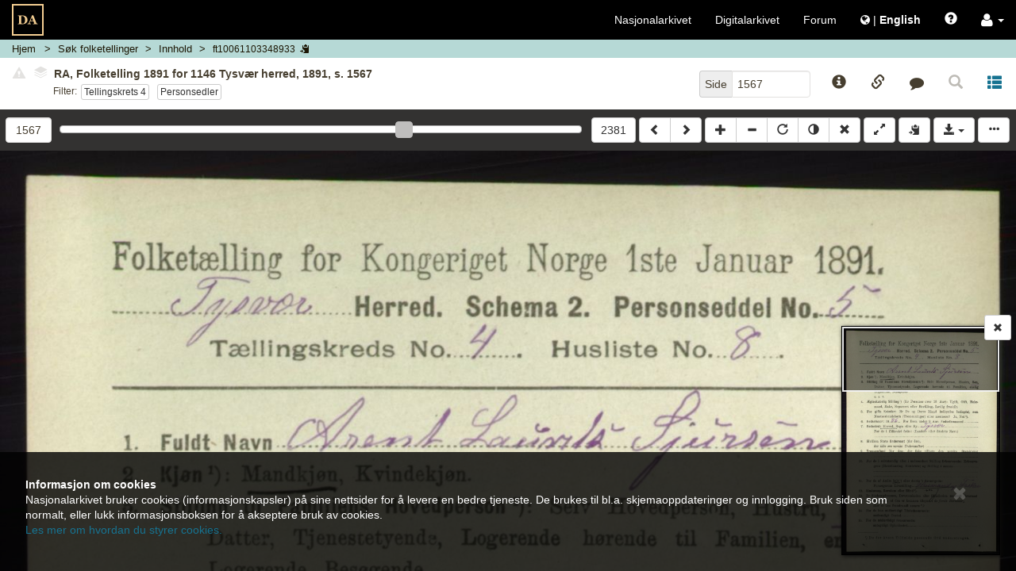

--- FILE ---
content_type: text/html; charset=UTF-8
request_url: https://media.digitalarkivet.no/view/52950/1567
body_size: 9841
content:



<!DOCTYPE html>
<html class="no-js viewer" xmlns="http://www.w3.org/1999/xhtml" xml:lang="no" lang="no">
	<head>

		<!-- Cookiebot -->
		<!--<script id="Cookiebot" src="https://consent.cookiebot.com/uc.js" data-cbid="5622f35b-566a-4a66-9056-cddb1e043974" data-blockingmode="auto" type="text/javascript"></script>-->

		<!-- Google Tag Manager -->
		<script>(function(w,d,s,l,i){w[l]=w[l]||[];w[l].push({'gtm.start':
		new Date().getTime(),event:'gtm.js'});var f=d.getElementsByTagName(s)[0],
		j=d.createElement(s),dl=l!='dataLayer'?'&l='+l:'';j.async=true;j.src=
		'https://www.googletagmanager.com/gtm.js?id='+i+dl;f.parentNode.insertBefore(j,f);
		})(window,document,'script','dataLayer','GTM-N6ZXZ22');</script>
		<!-- End Google Tag Manager -->
		<meta charset="UTF-8" />
		<meta http-equiv="X-UA-Compatible" content="IE=edge" />
		<meta name="viewport" content="width=device-width, initial-scale=1, maximum-scale=1, user-scalable=no" />

		<link rel="apple-touch-icon" sizes="180x180" href="https://media.digitalarkivet.no/assets/img/favicon/apple-touch-icon.png">
		<link rel="icon" type="image/png" sizes="32x32" href="https://media.digitalarkivet.no/assets/img/favicon/favicon-32x32.png">
		<link rel="icon" type="image/png" sizes="16x16" href="https://media.digitalarkivet.no/assets/img/favicon/favicon-16x16.png">
		<link rel="manifest" href="https://media.digitalarkivet.no/assets/img/favicon/site.webmanifest">
		<link rel="mask-icon" href="https://media.digitalarkivet.no/assets/img/favicon/safari-pinned-tab.svg" color="#f4ce92">
		<meta name="msapplication-TileColor" content="#f4ce92">
		<meta name="theme-color" content="#ffffff">

		<meta name="keywords" content="FOLK,ft_read">
		<meta property="og:image" content="https://urn.digitalarkivet.no/URN:NBN:no-a1450-ft10061103348933.jpg" />
		<meta property="og:type" content="website" />
		<meta property="og:url" content="https://media.digitalarkivet.no/view/52950/1567" />
		<meta property="og:title" content="Folketellinger: RA, Folketelling 1891 for 1146 Tysvær herred, 1891, s. 1567" />
		<meta property="twitter:url" content="https://media.digitalarkivet.no/view/52950/1567" />
		<meta property="twitter:title" content="Folketellinger: RA, Folketelling 1891 for 1146 Tysvær herred, 1891, s. 1567" />


		<link type="text/css" rel="stylesheet" href="https://media.digitalarkivet.no/assets/build/libs-702e6e72c5.css">
		<link type="text/css" rel="stylesheet" href="https://media.digitalarkivet.no/assets/build/stylesheet-3478b4d73f.css">

		<title>Folketellinger: RA, Folketelling 1891 for 1146 Tysvær herred, 1891, s. 1567 - Skanna arkiver - Nasjonalarkivet</title>

		<script>
			var _baseUrl = 'https://media.digitalarkivet.no';
			var _loginUrl = 'https://login.digitalarkivet.no/login?back_to=5b42918d5383ef51ee697de279c576a37583e9a383e02bfa495b5e0f42ae1d5fhttps%3A%2F%2Fmedia.digitalarkivet.no%2Fview%2F52950%2F1567';
			var _legacyMode = false;
			var _isIndexing = false;
			var _clipboardSettings = {};

			var _i18n = {
				'dialog': {
					'default_title': 'Digitalarkivet',
					'confirmation_title': 'Er du sikker?',
					'ok_button': 'Ok',
					'cancel_button': 'Avbryt',
					'errors_present_title': 'Feilmelding',
					'confirmed': 'Bekreftet!',
				},
				'indexing': {
					'confirm_indexing': 'Bekreft indeksering',
					'confirm_indexing_message': 'Bekreft at du ønsker å indeksere verdier som er ikke tillatt',
					'confirm_delete_interval': 'Bekreft slett intervall',
					'confirm_delete_interval_message': 'Bekreft at du vil nullstille alle indekseringsverdier',
					'set_source_page_number': 'Sett nytt sekvensnummer (kildeside)',
					'number_required': 'Sekvensnummer må være et heltall',
					'toggle_restriction_lock': 'Du endrer nå låsing av restriksjoner for denne raden. Fortsette?',
					'saved': 'Lagret',
					'error': 'Oops! Noe gikk galt. Prøv igjen senere.',
				},
				'ui': {
					'get_access_error': 'Feil ved forespørsel',
					'network_error': 'ui.network_error',
					'lsak': {
						'title': 'Selvvalgte saker fra Landssvikarkivet',
						'active_access_start': 'Du har ',
						'active_access_end': ' aktiv(e) tilgang(er). Antallet nye kilder du har tilgang til nå er ',
						'max_active_access_reached': 'Du har brukt opp kvoten og kan tidligst be om tilgang til flere saker ',
						'expiration_date': 'Utløpsdato',
						'sources': 'Landssviksaker',
					}
				},
			};

			/**
			 * Function that removes class "no-js" from <html> to know that
			 * javascript is on -- is executed early (e.g. before jQuery) to avoid
			 * css "display flash".
			 */
			(function()
				{
					var classes = document.documentElement.className;
					document.documentElement.className = classes.replace('no-js', '');
				}
			)();
		</script>
	</head>

	<body class="loading" >
		<!-- Google Tag Manager (noscript) -->
		<noscript><iframe src="https://www.googletagmanager.com/ns.html?id=GTM-N6ZXZ22"
		height="0" width="0" style="display:none;visibility:hidden"></iframe></noscript>
		<!-- End Google Tag Manager (noscript) -->
		<nav id="global-navigation" class="navbar navbar-inverse  ">
					<div class="container-fluid">
				<!-- Brand and toggle get grouped for better mobile display -->
				<div class="navbar-header">

					<button type="button" class="navbar-toggle global-menu-toggle" title="Vis/skjul navigering">
						<span aria-hidden="true" class="menu-open-content">
							<span class="menu-button-text">Lukk</span>
							<span class="icon-bar"></span>
							<span class="icon-bar"></span>
							<span class="icon-bar"></span>
						</span>

						<span class="menu-closed-content">
							<span class="menu-button-text">Meny</span>
							<span class="icon-bar"></span>
							<span class="icon-bar"></span>
							<span class="icon-bar"></span>
						</span>
					</button>
					<a class="navbar-brand-viewer " href="https://media.digitalarkivet.no/"><img src="https://media.digitalarkivet.no/assets/img/logo.svg" alt="Skanna arkiver - Nasjonalarkivet"></a>
				</div><!-- END .navbar-header -->

				<!-- Collect the nav links, forms, and other content for toggling -->
				<div class="collapse navbar-collapse" id="collapsible_nav">
					<ul class="nav navbar-nav navbar-nav-viewer  navbar-right">
						<li><a href="https://arkivverket.no">Nasjonalarkivet</a></li>
						<li><a href="https://digitalarkivet.no">Digitalarkivet</a></li>
						<li class="hidden-sm"><a href="https://forum.arkivverket.no/">Forum</a></li>
												<li>
							<a href="https://media.digitalarkivet.no/en/view/52950/1567" class="no-underline">
								<i class="fa fa-globe" aria-hidden="true"></i> <span class="no-underline">|</span> <span class="underline" id="language-menu"><strong>English </strong></span>
							</a>
						</li>
						<li class="visible-xs-block"><a href="https://digitalarkivet.no/newest?format=scan">Siste publiserte</a></li>
 						<li class="visible-xs-block"><a href="https://arkivverket.no">Veiledninger</a></li>
						<li><a href="#" id="openHelp" class="js-only" data-toggle="modal" data-target="help" title="Hjelp"><span class="glyphicon glyphicon-question-sign" aria-hidden="true"></span></a></li>
						<li class="dropdown">
							<a role="button" href="#" class="dropdown-toggle no-underline" data-toggle="dropdown"><i class="fa fa-user fa-lg" aria-hidden="true"></i>  <b class="caret"></b></a>
							<ul class="dropdown-menu">
																	<li><a class="inner-dropdown" href="https://login.digitalarkivet.no/login?back_to=5b42918d5383ef51ee697de279c576a37583e9a383e02bfa495b5e0f42ae1d5fhttps%3A%2F%2Fmedia.digitalarkivet.no%2Fview%2F52950%2F1567">Logg inn</a></li>
									<li><a class="inner-dropdown" href="https://login.digitalarkivet.no/register">Opprett brukerkonto</a></li>
															</ul>
						</li>
					</ul>
				</div><!-- /.navbar-collapse -->
			</div><!-- /.container-fluid -->
		</nav>

				<div id="ieWarning" style="display: none;">
				<div class="alert-dismissable" role="alert">
					<button type="button" class="close" data-dismiss="alert"><span aria-hidden="true" class=" btn-lg glyphicon glyphicon-remove"></span><span class="sr-only">Lukk</span></button>
					<strong>Internet Explorer støttes ikke lenger</strong><br />
					Takk for at du bruker tjenesten vår. Internet Explorer er i ferd med å bli en utdatert nettleser, og vi vil ikke tilpasse videreutvikling til denne. Derfor bør du bruke Chrome, Safari, Microsoft Edge eller Firefox for å få en bedre brukeropplevelse.					<br /><a href="https://nettvett.no/slik-endrer-du-standard-nettleser-i-windows-10/">Her kommer de beste oppskriftene til hvordan du kan bytte og/eller oppgradere din maskin.</a>
				</div>
		</div>
		<div  class="container-fluid main-container main-container-viewer ">
			
	<nav class="breadcrumb-container row hidden-print">
	<ol class="breadcrumb">
		<li class="home-crumb">
			<a href="https://media.digitalarkivet.no/">Hjem</a>
		</li>

														<li class="search-crumb ">
																					<a href="https://media.digitalarkivet.no/ft/browse" data-update="href-search" data-parent="ui.ft_search">
							
						
													<span class="breadcrumb-text" data-type="ui.ft_search">
																	Søk folketellinger															</span>
						
													</a>
											</li>
																<li class="content-crumb ">
																					<a href="https://media.digitalarkivet.no/ft/contents/52950" data-update="href-content" title="Kildeinnhold">
							
						
													<span class="breadcrumb-text" data-type="ui.content">
																	Innhold															</span>
						
													</a>
											</li>
																<li class="file-crumb active">
													<button data-clipboard data-clipboard-success="Kopiert" data-clipboard-no-support="Kopiering er ikke støttet av nettleseren din" data-placement="bottom" title="Klikk for å kopiere bildeID" class="file_id btn btn-link btn-default btn-xs">
						
													<span class="breadcrumb-text" data-type="ft10061103348933">
																	ft10061103348933															</span>
						
														<span class="js-only visible-lg-inline-block visible-md-inline-block visible-sm-inline-block glyphicon glyphicon-copy"></span>
							</button>
											</li>
										</ol>
</nav>
	<nav class="row viewer-nav hidden-print">
		<div class="default-navigation state-specific-nav">
	<div class="image-info column fluid-column with-filters">
				<div id="image-content-default" class="image-content">
			<div class="show-all">
				<div id="default-toggle-expand" class="btn-link btn-xs" aria-hidden="true"><span class="glyphicon glyphicon-triangle-top"></span></div>
				<h5 id="image-title-default" class="image-title ellipsed">
										<button type="button" class="btn-link disabled"><span class="glyphicon glyphicon-alert danger"></span></button>
										<button type="button" disabled="disabled" class="disabled" data-toggle="popover" data-container="body" data-html="true" data-placement="bottom" data-content="Ingen andre versjoner funnet.">
						<span class="fa-stack fa-rotate-90" style='font-size:10px'>
							<i class="fa fa-stop fa-layers fa-stack-1x" style="left: 0;"></i>
							<i class="fa fa-stop fa-layers fa-stack-1x" style="left: -.15em;color:#fff;"></i>
							<i class="fa fa-stop fa-layers fa-stack-1x" style="left: -.3em;"></i>
							<i class="fa fa-stop fa-layers fa-stack-1x" style="left: -.45em;color:#fff;"></i>
							<i class="fa fa-stop fa-layers fa-stack-1x" style="left: -.6em;"></i>
						</span>
					</button>
					<span class="title-text clipboard-meta clipboard-tab" id="file-title-text" data-original-title="RA, Folketelling 1891 for 1146 Tysvær herred, 1891, s. 1567" data-alt-title="Rogaland fylke, Tysvær i Ryfylke, Statlig folketelling (1891-1891), Dokumentside, Side 1567">RA, Folketelling 1891 for 1146 Tysvær herred, 1891, s. 1567</span>
					<span aria-hidden="true" class="expand-button">[&hellip;]</span>
				</h5>
				<div class="list-mode-links filters row no-outer-horizontal-padding no-inner-horizontal-padding">
					<div class="filter-label column fixed-column">Filter:</div>
					<div class="the-filters column fluid-column"><a aria-describedby="list-navigation-off" class="btn btn-xs btn-default default-list" href="https://media.digitalarkivet.no/view/52950/1567/indv1">Tellingskrets 4</a><a aria-describedby="list-navigation-off" class="btn btn-xs btn-default default-list" href="https://media.digitalarkivet.no/view/52950/1567/indv2">Personsedler</a></div>
				</div>
				<div id="list-navigation-off" class="sr-only">Klikk for å skru på filtermodus for å bla kun i sider med dette filteret</div>
				<div id="list-navigation-on" class="sr-only">Klikk for å avslutte filtermodus og bla i hele kilden</div>
			</div>
		</div>
			</div><!-- END .image-info -->
	<div class="column fixed-column">
		<div class="page-number-block">
			<form method="GET" action="https://media.digitalarkivet.no/gotopage/52950">
				<div class="input-group pull-right">
					<span class="input-group-addon">Side</span>
					<input id="page_no" autocomplete="off" type="text" name="pageNo" class="form-control" placeholder="Side" value="1567" tabindex="2" />
				</div>
				<button class="sr-only" type="submit">Gå</button>
			</form>
		</div>
		<div class="js-only fixed-buttons">
			<div class="image-ref-btns">
	<button title="Kildeinformasjon" aria-hidden="true" tabindex="3" class="no-horizontal-padding btn btn-block btn-link source-notices-btn">
		<span class="glyphicon glyphicon-info-sign"></span>
		<span class="visible-xs-block centered small unellipsed">
			Kilde info <!-- Mobile button label -->
		</span>
	</button>

	<button title="Referanselenker" aria-hidden="true" tabindex="3" class="no-horizontal-padding btn btn-block btn-link source-references-btn " data-toggle="av-popover" data-placement="bottom">
		<span class="glyphicon glyphicon-link"></span>
		<span class="visible-xs-block centered small unellipsed">
			Lenker		</span>
	</button>

		<button title="Gi tilbakemelding" aria-hidden="true" tabindex="3" class="no-horizontal-padding btn btn-block btn-link source-contact-btn">
		<span class="fa fa-comment"></span>
		<span class="visible-xs-block centered small unellipsed">
			Gi tilbakemelding		</span>
	</button>
	
	<a href="#" id="backToSearch" class="no-horizontal-padding btn btn-block btn-link btn-backToSearch disabled" title="Tilbake til søk">
		<span class="glyphicon glyphicon-search"></span>
		<span class="visible-xs-block centered small unellipsed">
			Tilbake til søk		</span>
	</a>

		<a tabindex="3" class="no-horizontal-padding btn btn-block btn-link" href="https://digitalarkivet.no/census/search/1891/52950" target="_blank" title="Åpne kildespesifikt søk">
		<span class="glyphicon glyphicon glyphicon-th-list" aria-hidden="true"></span>
		<div class="visible-xs-block centered small ellipsed">
			Transkribert		</div>
	</a>
	</div>		</div>
	</div>
</div><!-- End .default-navigation -->

<div id="viewer-mobile-navigation" class="mobile-navigation state-specific-nav js-only" aria-hidden="true">
	<!-- Hidden from accessible technologies since it is a duplicate of the
	navigation for smaller devices. -->
	<div class="visible">
			<div id="mobile-expand-nav" class="column fixed-column">
				<button class="btn btn-default" aria-hidden="true" title="Vis/skjul navigering">
					<span class="glyphicon glyphicon-triangle-bottom"></span>
				</button>
			</div>
		<div class="column fluid-column">
						<div id="image-content-mobile" class="image-content image-content-mobile mobile-view">
				<div class="show-all">
					<h5 id="image-title-mobile" class="image-title ellipsed">
						<span class="title-text" data-alt-title="Rogaland fylke, Tysvær i Ryfylke, Statlig folketelling (1891-1891), Dokumentside, Side 1567" data-original-title="RA, Folketelling 1891 for 1146 Tysvær herred, 1891, s. 1567">RA, Folketelling 1891 for 1146 Tysvær herred, 1891, s. 1567</span>
						<span aria-hidden="true" class="expand-button">[&hellip;]</span>
					</h5>
					<div class="list-mode-links filters row no-outer-horizontal-padding no-inner-horizontal-padding">
						<div class="filter-label column fixed-column">Filter:</div>
						<div class="the-filters  column fluid-column1"><a aria-describedby="list-navigation-off" class="btn btn-xs btn-default default-list" href="https://media.digitalarkivet.no/view/52950/1567/indv1">Tellingskrets 4</a><a aria-describedby="list-navigation-off" class="btn btn-xs btn-default default-list" href="https://media.digitalarkivet.no/view/52950/1567/indv2">Personsedler</a></div>
					</div>
				</div>
			</div>
					</div>
	</div><!-- END .row -->
	<div class="navigation-dropdown">
				<div class="row no-outer-horizontal-padding" aria-hidden="true">
			<div class="col-xs-12 list-mode-links filters">
				<a aria-describedby="list-navigation-off" class="btn btn-xs btn-default default-list" href="https://media.digitalarkivet.no/view/52950/1567/indv1">Tellingskrets 4</a><a aria-describedby="list-navigation-off" class="btn btn-xs btn-default default-list" href="https://media.digitalarkivet.no/view/52950/1567/indv2">Personsedler</a>			</div>
		</div>
		
		<div class="source-page-inputs row">
			<div class="col-xs-6">
				<form method="GET" action="https://media.digitalarkivet.no/gotopage/52950">
					<div class="input-group">
						<span class="input-group-addon">Side</span>
						<input id="page_no_mobile" autocomplete="off" type="text" name="pageNo" class="form-control" placeholder="Side" value="1567" tabindex="2" />
					</div>
					<button class="sr-only" type="submit">Gå</button>
				</form>
			</div>
			<div class="col-xs-6">
								<form method="GET" action="https://media.digitalarkivet.no/gotoimage/52950">
					<div class="input-group pull-right">
						<span class="input-group-addon">Bilde</span>
						<input id="image_no_mobile" autocomplete="off" type="text" name="image" class="form-control" placeholder="Bilde" value="1567" tabindex="2" />
					</div>
					<button class="sr-only" type="submit">Gå</button>
				</form>
							</div>
		</div>
	</div><!-- END .navigation-dropdown -->
</div><!-- END #viewer-mobile-navigation -->	</nav>

	<div class="row image_container">
		<div class="panel">
			<div id="js-viewer" class="js-viewer">
				<div class="container container-controls">
					<div class="column fluid-column js-only">
						<div id="range-navigator" class="js-only">
							<div class="slider-min limit column fixed-column  hidden-xs">
																<form method="GET" action="https://media.digitalarkivet.no/gotoimage/52950">
									<input id="image_no" autocomplete="off" type="number"  max="2381" name="image" class="form-control" placeholder="Bilde" value="1567" tabindex="2" title="Gå til bilde"/>
									<button class="sr-only" type="submit">Gå til bilde</button>
								</form>
															</div>
							<label class="sr-only">ui.page_selector</label>
							<div id="nav-slider" class="column fluid-column" data-max="2381"  data-value="1567" title="Bilde 1567"></div>
							<div class="slider-max limit column fixed-column  hidden-xs">
																<form method="GET" action="https://media.digitalarkivet.no/gotoimage/52950">
									<input id="image_no_max" type="hidden" name="image" value="2381"/>
									<button class="btn btn-default btn-block" type="submit">2381</button>
								</form>
															</div>
						</div>
					</div>
					<div class="column fixed-column">
						<div class="btn-group js-viewer-controls hidden-print left-buttons">
							<a id="previousLink" tabindex="1" class="btn btn-default" href="https://media.digitalarkivet.no/view/52950/1566" title="Bla bakover (shift &larr;)"><span class="glyphicon glyphicon-chevron-left"></span></a>
							<a id="nextLink" tabindex="1" class="btn btn-default" href="https://media.digitalarkivet.no/view/52950/1568" title="Bla fremover (shift &rarr;)"><span class="glyphicon glyphicon-chevron-right"></span></a>
						</div>

						<div id="js-viewer-controls" class="js-viewer-controls hidden-print right-buttons js-only">
							<div class="btn-group">
								<button tabindex="1" title="Zoom inn" class="btn btn-default" id="zoom-in"><span class="glyphicon glyphicon-plus"></span></button>
								<button tabindex="1" title="Zoom ut" class="btn btn-default" id="zoom-out"><span class="glyphicon glyphicon-minus"></span></button>
								<button tabindex="1" title="Rotér" class="btn btn-default desktop-only" id="rotate"><span class="glyphicon glyphicon-repeat"></span></button>
								<button tabindex="1" title="Inverter" class="btn btn-default desktop-only" id="invert"><span class="glyphicon glyphicon-adjust"></span></button>
								<button tabindex="1" title="Nullstill (x)" class="btn btn-default" id="reset"><span class="glyphicon glyphicon-remove"></span></button>
							</div>

							<div class="btn-group">
								<button tabindex="1" title="Fullskjerm av/på (f)" class="btn btn-default" id="fullscreen"><span class="glyphicon glyphicon-resize-full"></span></button>
							</div>
							<div class="btn-group">
								<button class="btn btn-default copy_meta " data-clipboard data-clipboard-success="Kopiert" data-clipboard-no-support="Kopiering er ikke støttet av nettleseren din" data-placement="bottom" title="Kopier kildeinformasjon til din utklippstavle.">
									<span class="glyphicon glyphicon-copy" aria-hidden="true"></span>
								</button>
							</div>

							<div class="btn-group desktop-only">
								<button tabindex="1" id="booklet_group" type="button" class="btn btn-default dropdown-toggle" data-toggle="dropdown" aria-expanded="false">
									<span class="glyphicon glyphicon-save"></span>
									<span class="caret"></span>
								</button>
																	<ul class="dropdown-menu dropdown-menu-right" role="menu">
										<li>
											<a tabindex="1" class="log_in" href="https://login.digitalarkivet.no/login?back_to=5b42918d5383ef51ee697de279c576a37583e9a383e02bfa495b5e0f42ae1d5fhttps%3A%2F%2Fmedia.digitalarkivet.no%2Fview%2F52950%2F1567" role="menuitem">Logg inn</a>
										</li>
									</ul>
															</div><!-- END .btn-group -->
							<button data-toggle="#viewer-menu" class="btn btn-default" id="toggle-sidemenu">
								<span class="glyphicon glyphicon-option-horizontal" title="Vis/skjul sidemeny"></span>
							</button>
						</div><!-- END #js-viewer-controls -->
					</div>
				</div>

				<h1 id="pageTitle" class="page-title visible-print visible-print-block">Folketelling 1891 for 1146 Tysvær herred, Astaref: AV/RA-S-2231/E/Ea/L0356/0001</h1>

				<div id="viewer-menu" class="hidden-print sr-only">
	<div class="wrapper">
		<button type="button" class="close" aria-hidden="true"><span aria-hidden="true" class="btn-lg glyphicon glyphicon-remove"></span></button>

		<ul class="nav nav-tabs" aria-hidden="true">
			<li role="presentation">
				<a href="#viewer-menu-source-info" role="tab" data-toggle="tab"><span class="glyphicon glyphicon-info-sign"></span></a>
			</li>
						<li role="presentation">
				<a href="#viewer-menu-references" role="tab" data-toggle="tab"><span class="glyphicon glyphicon-link"></span></a>
			</li>
						<li role="presentation">
				<a href="#viewer-menu-contact" role="tab" data-toggle="tab"><span class="fa fa-comment"></span></a>
			</li>
						<li role="presentation">
				<a href="#viewer-menu-user-settings" role="tab" data-toggle="tab"><span class="glyphicon glyphicon-cog"></span></a>
			</li>
			<!-- Coming soon -->
			<li role="presentation" style="display: none">
				<a href="#viewer-menu-pdf" role="tab" data-toggle="tab"><span class="glyphicon glyphicon-book"></span></a>
			</li>
					</ul>

		<div class="tab-content">
			<div id="viewer-menu-source-info" class="tab-pane ">
				<h2>Kildeinformasjon</h2>
				<div class="source-notice-info">
    <div class="source-notice-data">
        	<label class="clipboard-meta">Nasjonalarkivet - Riksarkivet</label>

	
	<label class="clipboard-meta" data-originalId="location">Oppbevaringssted</label>
	<a href="https://www.digitalarkivet.no/actors/19/nasjonalarkivet---riksarkivet">
		<span class="clipboard-meta clipboard-tab" data-originalId="location">
			Riksarkivet		</span>
	</a>

<label class="clipboard-meta" data-originalId="archives-ref">Arkivreferanse</label>

						<span class="clipboard-meta clipboard-tab" data-originalId="archives-ref">AV/RA-S-2231/E/Ea/L0356/0001</span><br>
							<a class="clipboard-meta" href="https://www.arkivportalen.no/entity/d460ccdf-b6f9-4321-9315-6e430af60de3">Lenke til Arkivportalen</a><br>
			
						

<label class="clipboard-meta" data-originalId="archive">Arkiv og arkivdel</label>
<span class="clipboard-meta clipboard-tab" data-originalId="archive">
			RA-S-2231: Statistisk sentralbyrå, Sosioøkonomiske emner, Folketellinger, boliger og boforhold	</span><br>

	
<label class="clipboard-meta" data-originalId="series">Serie og underserie(r)</label>
			<span class="clipboard-meta clipboard-tab" data-originalId="series">E: FOLKETELLINGER</span><br>
			<span class="clipboard-meta clipboard-tab" data-originalId="series">Ea: Folketellingen 1891</span><br>
	
<label class="clipboard-meta" data-originalId="folder">Stykke/mappe</label>
    		<span class="clipboard-meta clipboard-tab" data-originalId="folder">L0356: Tysvær og Bokn</span><br>
	    		<span class="clipboard-meta clipboard-tab" data-originalId="folder">0001: Tysvær: Tellingskrets 1-5</span>
<label class="clipboard-meta" data-originalId="sourcetype">Kildetype</label>
<span class="clipboard-meta clipboard-tab" data-originalId="sourcetype">Statlig folketelling</span>

<label class="clipboard-meta" data-originalId="period">Protokollnr./tidsrom</label>
<span class="clipboard-meta clipboard-tab" data-originalId="period">
01.01.1891</span>

<label class="clipboard-meta" data-originalId="area">Område</label>

        	    		<span class="clipboard-meta clipboard-tab" data-originalId="area">Rogaland fylke</span><br>
    	    
    
						<span class="clipboard-meta clipboard-tab" data-originalId="area">Ryfylke fogd.</span><br>
			
						<span class="clipboard-meta clipboard-tab" data-originalId="area">Tysvær komm.</span><br>
			
<label class="clipboard-meta" data-originalId="notes">Merknader</label>
<span class="clipboard-meta clipboard-tab" data-originalId="notes">-</span>

<label class="clipboard-meta" data-originalId="tags">Emneknagger</label>
			<span class="label label-default clipboard-meta clipboard-tab" data-originalId="tags">Folketellinger</span>
			<span class="label label-default clipboard-meta clipboard-tab" data-originalId="tags">Folketellingen 1891</span>
			<span class="label label-default clipboard-meta clipboard-tab" data-originalId="tags">Personopplysninger</span>
			<span class="label label-default clipboard-meta clipboard-tab" data-originalId="tags">Statlige arkiver</span>
			<span class="label label-default clipboard-meta clipboard-tab" data-originalId="tags">Institusjoner under departementene</span>
	<br/>    </div>
</div>			</div>
						<div id="viewer-menu-references" class="tab-pane ">
				<h2>Referanser</h2>
				<div class="source-info">
	<div class="social-group col-xs-12">
		<div class="pull-right">
			<a href="mailto:?body=https://media.digitalarkivet.no/view/52950/1567" role="button" class="btn btn-link " title="Del via e-post">
				<span aria-hidden="true" class="fa fa-envelope fa-2x"></span>
			</a>
						<a class="btn btn-link" href="http://www.facebook.com/share.php?u=https%3A%2F%2Fwww.digitalarkivet.no%2Fft10061103348933&amp;title=Folketelling+1891+for+1146+Tysv%C3%A6r+herred" title="Del på Facebook" target="_blank">
				<span class="fa fa-facebook fa-2x"></span>
			</a>
			<a class="btn btn-link" href="http://www.twitter.com/share?url=https%3A%2F%2Fwww.digitalarkivet.no%2Fft10061103348933&amp;text=Folketelling+1891+for+1146+Tysv%C3%A6r+herred"	title="Del på Twitter" target="_blank" >
				<span class="fa fa-twitter fa-2x"></span>
			</a>
					</div>
	</div>
	<div>
		
		<div class="form-group">
			<label class="control-label clipboard-meta" data-originalId="permanent_image_id">Permanent bilde-ID</label>
			<div class="input-group copy-links" data-originalId="permanent_image_id">
				<input name="permanent_image_id" id="permanent_image_id" type="text" class="form-control focusOnClick clipboard-meta clipboard-tab" value="ft10061103348933" title="Kopiér lenke" >
				<span class="input-group-btn">
					<button class="btn btn-default " data-clipboard data-clipboard-success="Kopiert" data-clipboard-no-support="Kopiering er ikke støttet av nettleseren din" data-placement="bottom"><span class="glyphicon glyphicon-copy" aria-hidden="true"></span></button>
				</span>
			</div>
		</div>

		<div class="form-group">
			<label class="control-label clipboard-meta" data-originalId="reader_link">Brukslenke for sidevisning</label>
			<div class="input-group copy-links" data-originalId="reader_link">
				<input name="reader_link" type="text" id="reader_link" class="form-control focusOnClick clipboard-meta clipboard-tab" value="https://www.digitalarkivet.no/ft10061103348933" title="Brukslenke for sidevisning" >
				<span class="input-group-btn">
					<button class="btn btn-default " data-clipboard data-clipboard-success="Kopiert" data-clipboard-no-support="Kopiering er ikke støttet av nettleseren din" data-placement="bottom"><span class="glyphicon glyphicon-copy" aria-hidden="true"></span></button>
				</span>
			</div>
		</div>

		<div class="form-group">
			<label class="control-label clipboard-meta" data-originalId="permanent_image_link">Permanent bildelenke</label>
			<div class="input-group copy-links" data-originalId="permanent_image_link">
				<input name="permanent_image_link" id="permanent_image_link" type="text" class="form-control focusOnClick clipboard-meta clipboard-tab" value="https://urn.digitalarkivet.no/URN:NBN:no-a1450-ft10061103348933.jpg" title="Kopiér lenke" >
				<span class="input-group-btn">
					<a class="btn btn-default " href="https://urn.digitalarkivet.no/URN:NBN:no-a1450-ft10061103348933.jpg" target="_blank"><span class="glyphicon glyphicon-new-window" aria-hidden="true"></span></a>
					<button class="btn btn-default " data-clipboard data-clipboard-success="Kopiert" data-clipboard-no-support="Kopiering er ikke støttet av nettleseren din" data-placement="bottom"><span class="glyphicon glyphicon-copy" aria-hidden="true"></span></button>
				</span>
			</div>
		</div>

									<div class="form-group">
					<label class="control-label clipboard-meta" data-originalId="transcription">Kildespesifikt søk - ingen listeinndeling</label>
					<div class="input-group copy-links clipboard-meta"  data-originalId="transcription">
						<input type="text" class="form-control focusOnClick clipboard-meta clipboard-tab" id="transcription" value="https://digitalarkivet.no/census/search/1891/52950" title="Kildespesifikt søk">
						<span class="input-group-btn">
							<a class="btn btn-default" href="https://digitalarkivet.no/census/search/1891/52950" target="_blank"><span class="glyphicon glyphicon-new-window" aria-hidden="true"></span></a>
							<button class="btn btn-default" data-clipboard data-clipboard-success="Kopiert" data-clipboard-no-support="Kopiering er ikke støttet av nettleseren din" data-placement="bottom"><span class="glyphicon glyphicon-copy" aria-hidden="true"></span></button>
						</span>
					</div>
				</div>
					
		
		<br/>
	</div>
</div>			</div>
			<!-- Coming soon -->
			<div id="viewer-menu-pdf" class="tab-pane" hidden></div>
			<div id="viewer-menu-user-settings" class="tab-pane">
				<div class="panel-group" id="settings-accordion" role="tablist" aria-multiselectable="true">
					<h2>Brukerinnstillinger</h2>
					<div class="panel panel-default">
						<div class="panel-heading" role="tab" id="viewer-settings">
							<h3 class="panel-title">
								<a role="button" data-toggle="collapse" data-parent="#settings-accordion" href="#viewer-settings-content" aria-expanded="true" aria-controls="viewer-settings-content">
									Bildevisning<span class="glyphicon glyphicon-chevron-up pull-right"></span>
								</a>
							</h3>
						</div>
						<div id="viewer-settings-content" class="panel-collapse collapse in" role="tabpanel" aria-labelledby="viewer-settings">
							<div class="panel-body" id="image_viewer_settings">
								<div class="checkbox">
									<label><input id="remember_zoom" type="checkbox"> <span>Husk zoom</span></label>
								</div>
								<div class="checkbox">
									<label><input id="remember_position" type="checkbox"> <span>Husk posisjon</span></label>
								</div>
								<div class="checkbox">
									<label><input id="toggle_minimap" type="checkbox"> <span>Skjul oversiktskart</span></label>
								</div>
							</div>
						</div>
					</div>
					<div class="panel panel-default">
						<div class="panel-heading" role="tab" id="viewer-other-settings">
							<h3 class="panel-title">
								<a class="collapsed" role="button" data-toggle="collapse" data-parent="#settings-accordion" href="#viewer-other-settings-content" aria-expanded="false" aria-controls="viewer-other-settings">
									Annet <span class="glyphicon glyphicon-chevron-down pull-right"></span>
								</a>
							</h3>
						</div>
						<div id="viewer-other-settings-content" class="panel-collapse collapse" role="tabpanel" aria-labelledby="viewer-other-settings">
							<div class="panel-body" id="other">
																<div class="sidemenu_links">
									<a class="inner-dropdown" href="https://login.digitalarkivet.no/login?back_to=5b42918d5383ef51ee697de279c576a37583e9a383e02bfa495b5e0f42ae1d5fhttps%3A%2F%2Fmedia.digitalarkivet.no%2Fview%2F52950%2F1567"><span class="glyphicon glyphicon-log-in"></span> Logg inn</a>
								</div>
								<div class="sidemenu_links">
									<a class="inner-dropdown" href="https://login.digitalarkivet.no/register">Opprett brukerkonto</a>
								</div>
															</div>
						</div>
					</div>
					<div class="panel panel-default"  hidden  id="clipboard-settings-panel">
						<div class="panel-heading" role="tab" id="viewer-clipboard">
							<h3 class="panel-title">
								<a class="collapsed" role="button" data-toggle="collapse" data-parent="#settings-accordion" href="#viewer-clipboard-settings-content" aria-expanded="false" aria-controls="viewer-clipboard-settings-content">
								Kopiering <span class="glyphicon glyphicon-chevron-down pull-right"></span>
								</a>
							</h3>
						</div>
						<div id="viewer-clipboard-settings-content" class="panel-collapse collapse" role="tabpanel" aria-labelledby="viewer-clipboard">
							<div class="panel-body" id="viewer_clipboard_settings"  hidden >
								<div class="clipboard-all-select">
    <a href="" id="clipboard-all">Velg alle | </a>
    <a href="" id="clipboard-none">Fjern alle |</a>
    <a href="" id="clipboard-default">Tilbakestill</a>
</div>
<form method="POST">
    <h3>Bilde</h3>
    <div id="image_title_clipboard_settings">
        <div class="checkbox">
            <label data-originalId="file-title-text" class="clipboard-meta title-text"><input data-originalId="file-title-text" type="checkbox"> <span>Bildetittel</span></label>
        </div>
    </div>
    <h3>Kildeinformasjon</h3>

    <div id="source_info_clipboard_settings">
        <div class="checkbox">
            <label><input data-originalid="archives-ref" type="checkbox"> <span>Arkivreferanse</span></label>
        </div>
        <div class="checkbox">
            <label><input data-originalid="location"  type="checkbox"> <span>Oppbevaringssted</span></label>
        </div>
        <div class="checkbox">
            <label><input data-originalid="archive"  type="checkbox"> <span>Arkiv</span></label>
        </div>
        <div class="checkbox">
            <label><input data-originalid="series"  type="checkbox"> <span>Serie og underserie(r)</span></label>
        </div>
        <div class="checkbox">
            <label><input data-originalid="folder" type="checkbox"> <span>Stykke/mappe</span></label>
        </div>
        <div class="checkbox">
            <label><input data-originalid="sourcetype" type="checkbox"> <span>Kildetype</span></label>
        </div>
        <div class="checkbox">
            <label><input data-originalid="period" type="checkbox"> <span>Protokollnr./tidsrom</span></label>
        </div>
        <div class="checkbox">
            <label><input data-originalid="area" type="checkbox"> <span>Område</span></label>
        </div>
        <div class="checkbox">
            <label><input data-originalid="notes" type="checkbox"> <span>Merknader</span></label>
        </div>
        <div class="checkbox">
            <label><input data-originalid="tags" type="checkbox"> <span>Emneknagger</span></label>
        </div>
    </div>

    <h3>Referanser</h3>
    <div id="ref_links_clipboard_settings">
        <div class="checkbox">
            <label><input data-originalid="permanent_image_id" type="checkbox"> <span>Permanent bilde-ID</span></label>
        </div>
        <div class="checkbox">
            <label><input data-originalid="reader_link" type="checkbox"> <span>Brukslenke for sidevisning</span></label>
        </div>
        <div class="checkbox">
            <label><input data-originalid="permanent_image_link" type="checkbox"> <span>Permanent bildelenke</span></label>
        </div>
        <div class="checkbox"><label><input data-originalid="transcription" type="checkbox"> <span>Kildespesifikt søk</span></label>
        </div>
    </div>
    <div id="save_response"></div>
    <button type="button" class="btn  pull-right" id="save-clipboard-settings" data-token="5528e9f2c7fe303d290a4a5f0c1813d86cc5ddfff3f4edbaacb0b5e732c0f586" data-url="https://media.digitalarkivet.no/user/settings">Lagre</button>
</form>							</div>
						</div>
					</div>
				</div>
				<br/>
			</div>
						<div id="viewer-menu-contact" class="tab-pane">
									Du må være innlogget for å kunne sende tilbakemelding.							</div>
								</div>
	</div>
</div>
				<noscript id="js-viewer-noscript">
					<img class="viewer-img-zoomable" src="https://media.digitalarkivet.no/image/501831b3-60d8-429c-9331-7823e75f62c8" alt="RA, Folketelling 1891 for 1146 Tysvær herred, 1891, s. 1567">
				</noscript>

				<div id="js-viewer-image" class="js-viewer-image js-only">
				</div>
				<div id="js-viewer-minimap" class="js-viewer-minimap hidden-print js-only" aria-hidden="true">
					<button tabindex="-1" id="js-viewer-minimap-close" class="btn btn-default btn-sm"><span class="glyphicon glyphicon-remove"></span></button>
					<div id="js-viewer-minimap-viewport" class="js-viewer-minimap-viewport"></div>

					<img src="https://media.digitalarkivet.no/image/501831b3-60d8-429c-9331-7823e75f62c8" alt="RA, Folketelling 1891 for 1146 Tysvær herred, 1891, s. 1567">
				</div>

			</div>
		</div>
		{}
	</div>
	
		</div>

		<footer class="sr-only">
	<div class="social-links hidden-print">
		<div class="container">
			<ul>
				<li>
					<a href="https://www.facebook.com/arkivverket"><i class="fa fa-facebook-square" aria-hidden="true"></i> Facebook</a>
				</li>
				<li>
					<a href="https://forum.arkivverket.no"><i class="fa fa-comments" aria-hidden="true"></i> Forum</a>
				</li>
			</ul>
		</div>
	</div>

	<div class="info hidden-print">
		<div class="container">
			<p><span>Digitalarkivet er en tjeneste fra Nasjonalarkivet</span></p>
			<address>
				<p>
					<span class="ssp-light"><a class="ssp-light" href="https://www.digitalarkivet.no/content/contact-da">Kontakt oss</a></span>
				</p>

				<p><span class="ssp-light">Org. nr. 961 181 399</span></p>
			</address>
			<hr>
			<a class="hidden-print" href="https://www.digitalarkivet.no/content/privacy">Personvernerklæring</a>
							- <a class="hidden-print" href="https://uustatus.no/nb/erklaringer/publisert/46bb6f40-b7cb-486f-ba34-3e07acd02301">Tilgjengelighetserklæring</a>
					</div>
	</div>
</footer>
		<div id="cookieWarning" style="display: none;">
			<div class="alert-dismissable" role="alert">
				<button type="button" class="close" data-dismiss="alert"><span aria-hidden="true" class=" btn-lg glyphicon glyphicon-remove"></span><span class="sr-only">Lukk</span></button>
				<strong>Informasjon om cookies</strong><br />
				Nasjonalarkivet bruker cookies (informasjonskapsler) på sine nettsider for å levere en bedre tjeneste. De brukes til bl.a. skjemaoppdateringer og innlogging. Bruk siden som normalt, eller lukk informasjonsboksen for å akseptere bruk av cookies.				<br /><a href="https://www.digitalarkivet.no/content/privacy">Les mer om hvordan du styrer cookies.</a>
			</div>
		</div>

		

		<div id="help" class="modal fade" role="dialog" tabindex="-1">
	<div class="modal-dialog modal-xl">
		<div class="modal-content">
			<div class="modal-header">
				<button type="button" class="close" data-dismiss="modal" aria-hidden="true">&times;</button>
				<h4 class="modal-title">Hjelp</h4>
			</div>
			<div class="modal-body">
				<h4>Generelt</h4>

				<h5>Veiledninger</h5>

				<ul class="list-group">
					<li class="list-group-item">
						<a href="https://www.digitalarkivet.no/content/skanna-arkiver">Veiledninger til skannet materiale</a>
					</li>
				</ul>

				<hr>

				<h5>Symboler</h5>

				<div class="row">
					<div class="col-md-4 col-sm-6 col-xs-12">
						<ul class="list-group">
							<li class="list-group-item">
								<i class="fa fa-2x fa-lock fa-pull-left" aria-describedby="help-symbols-restricted"></i>
								<span id="help-symbols-restricted">Arkivenheten er klausulert på Internett.</span>
							</li>
						</ul>
					</div>

					<div class="col-md-4 col-sm-6 col-xs-12">
						<ul class="list-group">
							<li class="list-group-item">
								<i class="fa fa-2x fa-unlock-alt fa-pull-left" aria-describedby="help-symbols-partially-restricted"></i>
								<span id="help-symbols-partially-restricted">Deler av arkivenheten er klausulert på Internett.</span>
							</li>
						</ul>
					</div>

					<div class="col-md-4 col-sm-6 col-xs-12">
						<ul class="list-group">
							<li class="list-group-item">
								<i class="fa fa-2x fa-unlock fa-pull-left" aria-describedby="help-symbols-restricted-with-access"></i>
								<span id="help-symbols-restricted-with-access">Hele eller deler av arkivenheten er klausulert på Internett.</span>
							</li>
						</ul>
					</div>
				</div>

				<hr>

				<h4>Hurtigtaster</h4>

				<h5>Globale</h5>

				<div class="row">
					<div class="col-md-4 col-sm-6 col-xs-12">
						<ul class="list-group">
							<li class="list-group-item">
								Hjelp								<span class="badge key">h</span>
							</li>
						</ul>
					</div>

					<div class="col-md-4 col-sm-6 col-xs-12">

					</div>

					<div class="col-md-4 col-sm-6 col-xs-12">

					</div>
				</div>

				<hr>

				<h5>Søk</h5>

				<div class="row">
					<div class="col-md-4 col-sm-6 col-xs-12">
						<ul class="list-group">
							<li class="list-group-item">
								Bla fremover								<span class="badge key">&rarr;</span>
								<span class="badge key light">+</span>
								<span class="badge key">shift</span>
							</li>
						</ul>
					</div>

					<div class="col-md-4 col-sm-6 col-xs-12">
						<ul class="list-group">
							<li class="list-group-item">
								Bla bakover								<span class="badge key">&larr;</span>
								<span class="badge key light">+</span>
								<span class="badge key">shift</span>
							</li>
						</ul>
					</div>

					<div class="col-md-4 col-sm-6 col-xs-12">
					</div>
				</div>

				<hr>

				<h5>Bildevisning</h5>

				<div class="row">
					<div class="col-md-4 col-sm-6 col-xs-12">
						<ul class="list-group">
							<li class="list-group-item">
								Bla fremover								<span class="badge key">&rarr;</span>
								<span class="badge key light">+</span>
								<span class="badge key">shift</span>
							</li>
							<li class="list-group-item">
								Bla bakover								<span class="badge key">&larr;</span>
								<span class="badge key light">+</span>
								<span class="badge key">shift</span>
							</li>
							<li class="list-group-item">
								Neste Bilde								<span class="badge key">space</span>
							</li>
							<li class="list-group-item">
								Til bunnen								<span class="badge key">page down</span>
							</li>
							<li class="list-group-item">
								Til toppen								<span class="badge key">page up</span>
							</li>
							<li class="list-group-item">
								Helt til venstre								<span class="badge key">home</span>
							</li>
							<li class="list-group-item">
								Helt til høyre								<span class="badge key">end</span>
							</li>
						</ul>
					</div>

					<div class="col-md-4 col-sm-6 col-xs-12">
						<ul class="list-group">
							<li class="list-group-item">
								Til øverste venstre hjørne								<span class="badge key">ctrl home</span>
							</li>
							<li class="list-group-item">
								Til nederste høyre hjørne								<span class="badge key">ctrl end</span>
							</li>
							<li class="list-group-item">
								Fullskjerm av/på								<span class="badge key">f</span>
							</li>
							<li class="list-group-item">
								Zoom med mus								<span class="badge key">scroll</span>
								<span class="badge key light">+</span>
								<span class="badge key">alt</span>
							</li>
							<li class="list-group-item">
								Endre zoomnivå								<span class="badge key">4</span>
								<span class="badge key">3</span>
								<span class="badge key">2</span>
								<span class="badge key">1</span>
							</li>
							<li class="list-group-item">
								Nullstill zoomnivå								<span class="badge key">0</span>
							</li>
							<li class="list-group-item">
								Nullstill alle bildeinnstillinger								<span class="badge key">x</span>
							</li>
						</ul>
					</div>

					<div class="col-md-4 col-sm-6 col-xs-12">
						<ul class="list-group">
							<li class="list-group-item">
								Rotér bilde								<span class="badge key">r</span>
							</li>
							<li class="list-group-item">
								Vis/skjul verktøylinje								<span class="badge key">t</span>
							</li>
							<li class="list-group-item">
								Vis/skjul sidemeny								<span class="badge key">m</span>
							</li>
							<li class="list-group-item">
								Lenker og deling								<span class="badge key">l</span>
							</li>
							<li class="list-group-item">
								Kildeinformasjon								<span class="badge key">i</span>
							</li>
							<li class="list-group-item">
								Kopier kildeinformasjon til din utklippstavle.								<span class="badge key">k</span>
							</li>
						</ul>
					</div>
				</div>

			</div>
		</div><!-- /.modal-content -->
	</div><!-- /.modal-dialog -->
</div><!-- /.modal -->
		
		
		
		<script src="https://media.digitalarkivet.no/assets/build/libs-39a87a8cb7.js"></script>
		<script src="https://media.digitalarkivet.no/assets/build/init-e624b4a1a7.js"></script>
		
		<script>
			(function(i,s,o,g,r,a,m){i['GoogleAnalyticsObject']=r;i[r]=i[r]||function(){
			(i[r].q=i[r].q||[]).push(arguments)},i[r].l=1*new Date();a=s.createElement(o),
			m=s.getElementsByTagName(o)[0];a.async=1;a.src=g;m.parentNode.insertBefore(a,m)
			})(window,document,'script','//www.google-analytics.com/analytics.js','ga');

			ga('create', 'UA-12852581-3', 'auto');
			ga('send', 'pageview');
		</script>

	</body>
</html>